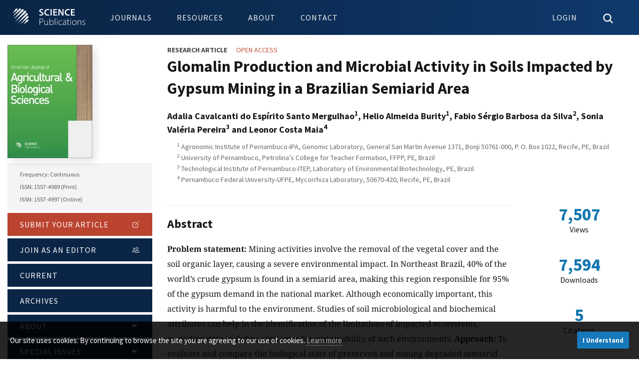

--- FILE ---
content_type: text/html; charset=UTF-8
request_url: https://thescipub.com/abstract/ajabssp.2010.422.429
body_size: 7684
content:
<!DOCTYPE html>
<html lang="en-US" xml:lang="en-US" class="no-js">

<head>
    <meta charset="utf-8">
    <meta name="viewport" content="width=device-width, initial-scale=1.0">

    <title>
        Glomalin Production and Microbial Activity in Soils Impacted by Gypsum Mining in a Brazilian Semiarid Area | American Journal of Agricultural and Biological Sciences | Science Publications
    </title>
            <link rel="canonical" href="https://thescipub.com/abstract/ajabssp.2010.422.429"/>
    
            <link rel="schema.DC" href="https://purl.org/dc/elements/1.1/" />
                <meta name="DC.Creator.PersonalName" content="Adalia Cavalcanti do Espírito Santo Mergulhao"/>
                <meta name="DC.Creator.PersonalName" content="Helio Almeida Burity"/>
                <meta name="DC.Creator.PersonalName" content="Fabio Sérgio Barbosa da Silva"/>
                <meta name="DC.Creator.PersonalName" content="Sonia Valéria Pereira"/>
                <meta name="DC.Creator.PersonalName" content="Leonor Costa Maia"/>
                <meta name="DC.Date.created" scheme="ISO8601" content="2010-11-11"/>
                <meta name="DC.Date.dateSubmitted" scheme="ISO8601" content="2010-08-25"/>
                <meta name="DC.Date.issued" scheme="ISO8601" content="2010-11-11"/>
        <meta name="DC.Date.modified" scheme="ISO8601" content="2010-11-11"/>
                <meta name="DC.Description" xml:lang="en" content="Problem statement: Mining activities involve the removal of the vegetal cover and the soil organic layer, causing a severe environmental impact. In Northeast Brazil, 40% of the world’s crude gypsum is found in a semiarid area, making this region responsible for 95% of the gypsum demand in the national market. Although economically important, this activity is harmful to the environment. Studies of soil microbiological and biochemical attributes can help in the identification of the limitations of impacted ecosystems, providing data to define strategies for sustainability of such environments. Approach: To evaluate and compare the biological state of preserved and mining degraded semiarid soils, a native preserved area and areas impacted by gypsum mining were selected at the Araripina Experimental Station, located in the semiarid region of Pernambuco State, Northeast Brazil. The four sampling areas included: (1) A native, preserved “caatinga” area with spine bearing trees and shrubs and some characteristic xerophytic plants (AN); (2) An area surrounding the mine, presenting the same type of vegetation although already degraded (AM); (3) A waste deposit area (AR); (4) Interface area between the waste deposit and a mining degraded area (AI). Samples were taken in each area (1000 m2) during two periods: wet (December/2003, Rainfall = 28.7 mm) and dry (September/2004, Rainfall = 1.3 mm). Results: Fluorescein diacetate hydrolysis values, microbial biomass C and basal respiration were higher in the preserved “caatinga” than in the impacted areas. The gypsum mining activity reduced the concentration of easily extractable glomalin in relation to the native “caatinga” area in both sampling periods. Higher deposits of total glomalin also occurred in the native area, however, mainly during the wet period. Conclusion: The mining activity produced a negative impact on the soil microbiota, reducing the total enzymatic activity. The microbial biomass was significantly lower in the waste deposit area than in the native and interface areas. The results indicated that the mining activity is harmful to the soil microbiota in this area and that glomalin can be a useful indicator of soil disturbance."/>
                <meta name="DC.Format" scheme="IMT" content="application/pdf"/>
        <meta name="DC.Identifier" content="4775"/>
        <meta name="DC.Identifier.pageNumber" content="422-429"/>
        <meta name="DC.Identifier.DOI" content="10.3844/ajabssp.2010.422.429"/>
        <meta name="DC.Identifier.URI" content="https://thescipub.com/abstract/ajabssp.2010.422.429"/>
        <meta name="DC.Language" scheme="ISO639-1" content="en"/>
        <meta name="DC.Source" content="American Journal of Agricultural and Biological Sciences"/>
        <meta name="DC.Source.ISSN" content="1557-4997"/>
        <meta name="DC.Source.Issue" content="4"/>
        <meta name="DC.Source.Volume" content="5"/>
        <meta name="DC.Source.URI" content="https://thescipub.com/ajabs"/>
                <meta name="DC.Subject" xml:lang="en" content="Glycoprotein"/>
                <meta name="DC.Subject" xml:lang="en" content="glomalin"/>
                <meta name="DC.Subject" xml:lang="en" content="microbial biomass"/>
                <meta name="DC.Subject" xml:lang="en" content="gypsum mining"/>
                <meta name="DC.Subject" xml:lang="en" content="AMF"/>
                <meta name="DC.Title" content="Glomalin Production and Microbial Activity in Soils Impacted by Gypsum Mining in a Brazilian Semiarid Area"/>
        <meta name="DC.Type" content="Text.Serial.Journal"/>
        <meta name="DC.Type.articleType" content="Research Article"/>
        <meta name="gs_meta_revision" content="1.1"/>
        <meta name="citation_journal_title" content="American Journal of Agricultural and Biological Sciences"/>
        <meta name="citation_journal_abbrev" content="AJABS" />
        <meta name="citation_issn" content="1557-4997"/>               
                <meta name="citation_author" content="Adalia Cavalcanti do Espírito Santo Mergulhao"/>
                <meta name="citation_author" content="Helio Almeida Burity"/>
                <meta name="citation_author" content="Fabio Sérgio Barbosa da Silva"/>
                <meta name="citation_author" content="Sonia Valéria Pereira"/>
                <meta name="citation_author" content="Leonor Costa Maia"/>
                <meta name="citation_title" content="Glomalin Production and Microbial Activity in Soils Impacted by Gypsum Mining in a Brazilian Semiarid Area"/>
        <meta name="citation_language" content="en"/>
        <meta name="citation_date" content="2010/11/11"/>
        <meta name="citation_publication_date" content="2010/11/11"/>
        <meta name="citation_volume" content="5"/>
        <meta name="citation_issue" content="4"/>
        <meta name="citation_firstpage" content="422"/>
                <meta name="citation_lastpage" content="429"/>
                <meta name="citation_doi" content="10.3844/ajabssp.2010.422.429"/>
        <meta name="citation_abstract_html_url" content="https://thescipub.com/abstract/ajabssp.2010.422.429"/>
                <meta name="citation_abstract" xml:lang="en" content="Problem statement: Mining activities involve the removal of the vegetal cover and the soil organic layer, causing a severe environmental impact. In Northeast Brazil, 40% of the world’s crude gypsum is found in a semiarid area, making this region responsible for 95% of the gypsum demand in the national market. Although economically important, this activity is harmful to the environment. Studies of soil microbiological and biochemical attributes can help in the identification of the limitations of impacted ecosystems, providing data to define strategies for sustainability of such environments. Approach: To evaluate and compare the biological state of preserved and mining degraded semiarid soils, a native preserved area and areas impacted by gypsum mining were selected at the Araripina Experimental Station, located in the semiarid region of Pernambuco State, Northeast Brazil. The four sampling areas included: (1) A native, preserved “caatinga” area with spine bearing trees and shrubs and some characteristic xerophytic plants (AN); (2) An area surrounding the mine, presenting the same type of vegetation although already degraded (AM); (3) A waste deposit area (AR); (4) Interface area between the waste deposit and a mining degraded area (AI). Samples were taken in each area (1000 m2) during two periods: wet (December/2003, Rainfall = 28.7 mm) and dry (September/2004, Rainfall = 1.3 mm). Results: Fluorescein diacetate hydrolysis values, microbial biomass C and basal respiration were higher in the preserved “caatinga” than in the impacted areas. The gypsum mining activity reduced the concentration of easily extractable glomalin in relation to the native “caatinga” area in both sampling periods. Higher deposits of total glomalin also occurred in the native area, however, mainly during the wet period. Conclusion: The mining activity produced a negative impact on the soil microbiota, reducing the total enzymatic activity. The microbial biomass was significantly lower in the waste deposit area than in the native and interface areas. The results indicated that the mining activity is harmful to the soil microbiota in this area and that glomalin can be a useful indicator of soil disturbance."/>
                        <meta name="citation_keywords" xml:lang="en" content="Glycoprotein"/>
                <meta name="citation_keywords" xml:lang="en" content="glomalin"/>
                <meta name="citation_keywords" xml:lang="en" content="microbial biomass"/>
                <meta name="citation_keywords" xml:lang="en" content="gypsum mining"/>
                <meta name="citation_keywords" xml:lang="en" content="AMF"/>
                <meta name="citation_pdf_url" content="https://thescipub.com/pdf/ajabssp.2010.422.429.pdf"/>

        <style type="text/css">@font-face {font-family:Noto Serif;font-style:normal;font-weight:400;src:url(/cf-fonts/v/noto-serif/5.0.18/cyrillic/wght/normal.woff2);unicode-range:U+0301,U+0400-045F,U+0490-0491,U+04B0-04B1,U+2116;font-display:swap;}@font-face {font-family:Noto Serif;font-style:normal;font-weight:400;src:url(/cf-fonts/v/noto-serif/5.0.18/latin/wght/normal.woff2);unicode-range:U+0000-00FF,U+0131,U+0152-0153,U+02BB-02BC,U+02C6,U+02DA,U+02DC,U+0304,U+0308,U+0329,U+2000-206F,U+2074,U+20AC,U+2122,U+2191,U+2193,U+2212,U+2215,U+FEFF,U+FFFD;font-display:swap;}@font-face {font-family:Noto Serif;font-style:normal;font-weight:400;src:url(/cf-fonts/v/noto-serif/5.0.18/latin-ext/wght/normal.woff2);unicode-range:U+0100-02AF,U+0304,U+0308,U+0329,U+1E00-1E9F,U+1EF2-1EFF,U+2020,U+20A0-20AB,U+20AD-20CF,U+2113,U+2C60-2C7F,U+A720-A7FF;font-display:swap;}@font-face {font-family:Noto Serif;font-style:normal;font-weight:400;src:url(/cf-fonts/v/noto-serif/5.0.18/greek-ext/wght/normal.woff2);unicode-range:U+1F00-1FFF;font-display:swap;}@font-face {font-family:Noto Serif;font-style:normal;font-weight:400;src:url(/cf-fonts/v/noto-serif/5.0.18/vietnamese/wght/normal.woff2);unicode-range:U+0102-0103,U+0110-0111,U+0128-0129,U+0168-0169,U+01A0-01A1,U+01AF-01B0,U+0300-0301,U+0303-0304,U+0308-0309,U+0323,U+0329,U+1EA0-1EF9,U+20AB;font-display:swap;}@font-face {font-family:Noto Serif;font-style:normal;font-weight:400;src:url(/cf-fonts/v/noto-serif/5.0.18/greek/wght/normal.woff2);unicode-range:U+0370-03FF;font-display:swap;}@font-face {font-family:Noto Serif;font-style:normal;font-weight:400;src:url(/cf-fonts/v/noto-serif/5.0.18/cyrillic-ext/wght/normal.woff2);unicode-range:U+0460-052F,U+1C80-1C88,U+20B4,U+2DE0-2DFF,U+A640-A69F,U+FE2E-FE2F;font-display:swap;}@font-face {font-family:Noto Serif;font-style:normal;font-weight:700;src:url(/cf-fonts/v/noto-serif/5.0.18/latin-ext/wght/normal.woff2);unicode-range:U+0100-02AF,U+0304,U+0308,U+0329,U+1E00-1E9F,U+1EF2-1EFF,U+2020,U+20A0-20AB,U+20AD-20CF,U+2113,U+2C60-2C7F,U+A720-A7FF;font-display:swap;}@font-face {font-family:Noto Serif;font-style:normal;font-weight:700;src:url(/cf-fonts/v/noto-serif/5.0.18/cyrillic/wght/normal.woff2);unicode-range:U+0301,U+0400-045F,U+0490-0491,U+04B0-04B1,U+2116;font-display:swap;}@font-face {font-family:Noto Serif;font-style:normal;font-weight:700;src:url(/cf-fonts/v/noto-serif/5.0.18/greek-ext/wght/normal.woff2);unicode-range:U+1F00-1FFF;font-display:swap;}@font-face {font-family:Noto Serif;font-style:normal;font-weight:700;src:url(/cf-fonts/v/noto-serif/5.0.18/latin/wght/normal.woff2);unicode-range:U+0000-00FF,U+0131,U+0152-0153,U+02BB-02BC,U+02C6,U+02DA,U+02DC,U+0304,U+0308,U+0329,U+2000-206F,U+2074,U+20AC,U+2122,U+2191,U+2193,U+2212,U+2215,U+FEFF,U+FFFD;font-display:swap;}@font-face {font-family:Noto Serif;font-style:normal;font-weight:700;src:url(/cf-fonts/v/noto-serif/5.0.18/greek/wght/normal.woff2);unicode-range:U+0370-03FF;font-display:swap;}@font-face {font-family:Noto Serif;font-style:normal;font-weight:700;src:url(/cf-fonts/v/noto-serif/5.0.18/vietnamese/wght/normal.woff2);unicode-range:U+0102-0103,U+0110-0111,U+0128-0129,U+0168-0169,U+01A0-01A1,U+01AF-01B0,U+0300-0301,U+0303-0304,U+0308-0309,U+0323,U+0329,U+1EA0-1EF9,U+20AB;font-display:swap;}@font-face {font-family:Noto Serif;font-style:normal;font-weight:700;src:url(/cf-fonts/v/noto-serif/5.0.18/cyrillic-ext/wght/normal.woff2);unicode-range:U+0460-052F,U+1C80-1C88,U+20B4,U+2DE0-2DFF,U+A640-A69F,U+FE2E-FE2F;font-display:swap;}@font-face {font-family:Noto Serif;font-style:italic;font-weight:400;src:url(/cf-fonts/v/noto-serif/5.0.18/cyrillic/wght/italic.woff2);unicode-range:U+0301,U+0400-045F,U+0490-0491,U+04B0-04B1,U+2116;font-display:swap;}@font-face {font-family:Noto Serif;font-style:italic;font-weight:400;src:url(/cf-fonts/v/noto-serif/5.0.18/latin-ext/wght/italic.woff2);unicode-range:U+0100-02AF,U+0304,U+0308,U+0329,U+1E00-1E9F,U+1EF2-1EFF,U+2020,U+20A0-20AB,U+20AD-20CF,U+2113,U+2C60-2C7F,U+A720-A7FF;font-display:swap;}@font-face {font-family:Noto Serif;font-style:italic;font-weight:400;src:url(/cf-fonts/v/noto-serif/5.0.18/cyrillic-ext/wght/italic.woff2);unicode-range:U+0460-052F,U+1C80-1C88,U+20B4,U+2DE0-2DFF,U+A640-A69F,U+FE2E-FE2F;font-display:swap;}@font-face {font-family:Noto Serif;font-style:italic;font-weight:400;src:url(/cf-fonts/v/noto-serif/5.0.18/latin/wght/italic.woff2);unicode-range:U+0000-00FF,U+0131,U+0152-0153,U+02BB-02BC,U+02C6,U+02DA,U+02DC,U+0304,U+0308,U+0329,U+2000-206F,U+2074,U+20AC,U+2122,U+2191,U+2193,U+2212,U+2215,U+FEFF,U+FFFD;font-display:swap;}@font-face {font-family:Noto Serif;font-style:italic;font-weight:400;src:url(/cf-fonts/v/noto-serif/5.0.18/greek-ext/wght/italic.woff2);unicode-range:U+1F00-1FFF;font-display:swap;}@font-face {font-family:Noto Serif;font-style:italic;font-weight:400;src:url(/cf-fonts/v/noto-serif/5.0.18/greek/wght/italic.woff2);unicode-range:U+0370-03FF;font-display:swap;}@font-face {font-family:Noto Serif;font-style:italic;font-weight:400;src:url(/cf-fonts/v/noto-serif/5.0.18/vietnamese/wght/italic.woff2);unicode-range:U+0102-0103,U+0110-0111,U+0128-0129,U+0168-0169,U+01A0-01A1,U+01AF-01B0,U+0300-0301,U+0303-0304,U+0308-0309,U+0323,U+0329,U+1EA0-1EF9,U+20AB;font-display:swap;}@font-face {font-family:Noto Serif;font-style:italic;font-weight:700;src:url(/cf-fonts/v/noto-serif/5.0.18/greek-ext/wght/italic.woff2);unicode-range:U+1F00-1FFF;font-display:swap;}@font-face {font-family:Noto Serif;font-style:italic;font-weight:700;src:url(/cf-fonts/v/noto-serif/5.0.18/vietnamese/wght/italic.woff2);unicode-range:U+0102-0103,U+0110-0111,U+0128-0129,U+0168-0169,U+01A0-01A1,U+01AF-01B0,U+0300-0301,U+0303-0304,U+0308-0309,U+0323,U+0329,U+1EA0-1EF9,U+20AB;font-display:swap;}@font-face {font-family:Noto Serif;font-style:italic;font-weight:700;src:url(/cf-fonts/v/noto-serif/5.0.18/cyrillic/wght/italic.woff2);unicode-range:U+0301,U+0400-045F,U+0490-0491,U+04B0-04B1,U+2116;font-display:swap;}@font-face {font-family:Noto Serif;font-style:italic;font-weight:700;src:url(/cf-fonts/v/noto-serif/5.0.18/latin-ext/wght/italic.woff2);unicode-range:U+0100-02AF,U+0304,U+0308,U+0329,U+1E00-1E9F,U+1EF2-1EFF,U+2020,U+20A0-20AB,U+20AD-20CF,U+2113,U+2C60-2C7F,U+A720-A7FF;font-display:swap;}@font-face {font-family:Noto Serif;font-style:italic;font-weight:700;src:url(/cf-fonts/v/noto-serif/5.0.18/cyrillic-ext/wght/italic.woff2);unicode-range:U+0460-052F,U+1C80-1C88,U+20B4,U+2DE0-2DFF,U+A640-A69F,U+FE2E-FE2F;font-display:swap;}@font-face {font-family:Noto Serif;font-style:italic;font-weight:700;src:url(/cf-fonts/v/noto-serif/5.0.18/latin/wght/italic.woff2);unicode-range:U+0000-00FF,U+0131,U+0152-0153,U+02BB-02BC,U+02C6,U+02DA,U+02DC,U+0304,U+0308,U+0329,U+2000-206F,U+2074,U+20AC,U+2122,U+2191,U+2193,U+2212,U+2215,U+FEFF,U+FFFD;font-display:swap;}@font-face {font-family:Noto Serif;font-style:italic;font-weight:700;src:url(/cf-fonts/v/noto-serif/5.0.18/greek/wght/italic.woff2);unicode-range:U+0370-03FF;font-display:swap;}@font-face {font-family:Source Sans Pro;font-style:normal;font-weight:300;src:url(/cf-fonts/s/source-sans-pro/5.0.11/greek/300/normal.woff2);unicode-range:U+0370-03FF;font-display:swap;}@font-face {font-family:Source Sans Pro;font-style:normal;font-weight:300;src:url(/cf-fonts/s/source-sans-pro/5.0.11/cyrillic-ext/300/normal.woff2);unicode-range:U+0460-052F,U+1C80-1C88,U+20B4,U+2DE0-2DFF,U+A640-A69F,U+FE2E-FE2F;font-display:swap;}@font-face {font-family:Source Sans Pro;font-style:normal;font-weight:300;src:url(/cf-fonts/s/source-sans-pro/5.0.11/greek-ext/300/normal.woff2);unicode-range:U+1F00-1FFF;font-display:swap;}@font-face {font-family:Source Sans Pro;font-style:normal;font-weight:300;src:url(/cf-fonts/s/source-sans-pro/5.0.11/latin-ext/300/normal.woff2);unicode-range:U+0100-02AF,U+0304,U+0308,U+0329,U+1E00-1E9F,U+1EF2-1EFF,U+2020,U+20A0-20AB,U+20AD-20CF,U+2113,U+2C60-2C7F,U+A720-A7FF;font-display:swap;}@font-face {font-family:Source Sans Pro;font-style:normal;font-weight:300;src:url(/cf-fonts/s/source-sans-pro/5.0.11/latin/300/normal.woff2);unicode-range:U+0000-00FF,U+0131,U+0152-0153,U+02BB-02BC,U+02C6,U+02DA,U+02DC,U+0304,U+0308,U+0329,U+2000-206F,U+2074,U+20AC,U+2122,U+2191,U+2193,U+2212,U+2215,U+FEFF,U+FFFD;font-display:swap;}@font-face {font-family:Source Sans Pro;font-style:normal;font-weight:300;src:url(/cf-fonts/s/source-sans-pro/5.0.11/vietnamese/300/normal.woff2);unicode-range:U+0102-0103,U+0110-0111,U+0128-0129,U+0168-0169,U+01A0-01A1,U+01AF-01B0,U+0300-0301,U+0303-0304,U+0308-0309,U+0323,U+0329,U+1EA0-1EF9,U+20AB;font-display:swap;}@font-face {font-family:Source Sans Pro;font-style:normal;font-weight:300;src:url(/cf-fonts/s/source-sans-pro/5.0.11/cyrillic/300/normal.woff2);unicode-range:U+0301,U+0400-045F,U+0490-0491,U+04B0-04B1,U+2116;font-display:swap;}@font-face {font-family:Source Sans Pro;font-style:normal;font-weight:400;src:url(/cf-fonts/s/source-sans-pro/5.0.11/latin-ext/400/normal.woff2);unicode-range:U+0100-02AF,U+0304,U+0308,U+0329,U+1E00-1E9F,U+1EF2-1EFF,U+2020,U+20A0-20AB,U+20AD-20CF,U+2113,U+2C60-2C7F,U+A720-A7FF;font-display:swap;}@font-face {font-family:Source Sans Pro;font-style:normal;font-weight:400;src:url(/cf-fonts/s/source-sans-pro/5.0.11/cyrillic/400/normal.woff2);unicode-range:U+0301,U+0400-045F,U+0490-0491,U+04B0-04B1,U+2116;font-display:swap;}@font-face {font-family:Source Sans Pro;font-style:normal;font-weight:400;src:url(/cf-fonts/s/source-sans-pro/5.0.11/greek/400/normal.woff2);unicode-range:U+0370-03FF;font-display:swap;}@font-face {font-family:Source Sans Pro;font-style:normal;font-weight:400;src:url(/cf-fonts/s/source-sans-pro/5.0.11/latin/400/normal.woff2);unicode-range:U+0000-00FF,U+0131,U+0152-0153,U+02BB-02BC,U+02C6,U+02DA,U+02DC,U+0304,U+0308,U+0329,U+2000-206F,U+2074,U+20AC,U+2122,U+2191,U+2193,U+2212,U+2215,U+FEFF,U+FFFD;font-display:swap;}@font-face {font-family:Source Sans Pro;font-style:normal;font-weight:400;src:url(/cf-fonts/s/source-sans-pro/5.0.11/vietnamese/400/normal.woff2);unicode-range:U+0102-0103,U+0110-0111,U+0128-0129,U+0168-0169,U+01A0-01A1,U+01AF-01B0,U+0300-0301,U+0303-0304,U+0308-0309,U+0323,U+0329,U+1EA0-1EF9,U+20AB;font-display:swap;}@font-face {font-family:Source Sans Pro;font-style:normal;font-weight:400;src:url(/cf-fonts/s/source-sans-pro/5.0.11/greek-ext/400/normal.woff2);unicode-range:U+1F00-1FFF;font-display:swap;}@font-face {font-family:Source Sans Pro;font-style:normal;font-weight:400;src:url(/cf-fonts/s/source-sans-pro/5.0.11/cyrillic-ext/400/normal.woff2);unicode-range:U+0460-052F,U+1C80-1C88,U+20B4,U+2DE0-2DFF,U+A640-A69F,U+FE2E-FE2F;font-display:swap;}@font-face {font-family:Source Sans Pro;font-style:normal;font-weight:700;src:url(/cf-fonts/s/source-sans-pro/5.0.11/latin/700/normal.woff2);unicode-range:U+0000-00FF,U+0131,U+0152-0153,U+02BB-02BC,U+02C6,U+02DA,U+02DC,U+0304,U+0308,U+0329,U+2000-206F,U+2074,U+20AC,U+2122,U+2191,U+2193,U+2212,U+2215,U+FEFF,U+FFFD;font-display:swap;}@font-face {font-family:Source Sans Pro;font-style:normal;font-weight:700;src:url(/cf-fonts/s/source-sans-pro/5.0.11/latin-ext/700/normal.woff2);unicode-range:U+0100-02AF,U+0304,U+0308,U+0329,U+1E00-1E9F,U+1EF2-1EFF,U+2020,U+20A0-20AB,U+20AD-20CF,U+2113,U+2C60-2C7F,U+A720-A7FF;font-display:swap;}@font-face {font-family:Source Sans Pro;font-style:normal;font-weight:700;src:url(/cf-fonts/s/source-sans-pro/5.0.11/vietnamese/700/normal.woff2);unicode-range:U+0102-0103,U+0110-0111,U+0128-0129,U+0168-0169,U+01A0-01A1,U+01AF-01B0,U+0300-0301,U+0303-0304,U+0308-0309,U+0323,U+0329,U+1EA0-1EF9,U+20AB;font-display:swap;}@font-face {font-family:Source Sans Pro;font-style:normal;font-weight:700;src:url(/cf-fonts/s/source-sans-pro/5.0.11/cyrillic-ext/700/normal.woff2);unicode-range:U+0460-052F,U+1C80-1C88,U+20B4,U+2DE0-2DFF,U+A640-A69F,U+FE2E-FE2F;font-display:swap;}@font-face {font-family:Source Sans Pro;font-style:normal;font-weight:700;src:url(/cf-fonts/s/source-sans-pro/5.0.11/greek/700/normal.woff2);unicode-range:U+0370-03FF;font-display:swap;}@font-face {font-family:Source Sans Pro;font-style:normal;font-weight:700;src:url(/cf-fonts/s/source-sans-pro/5.0.11/greek-ext/700/normal.woff2);unicode-range:U+1F00-1FFF;font-display:swap;}@font-face {font-family:Source Sans Pro;font-style:normal;font-weight:700;src:url(/cf-fonts/s/source-sans-pro/5.0.11/cyrillic/700/normal.woff2);unicode-range:U+0301,U+0400-045F,U+0490-0491,U+04B0-04B1,U+2116;font-display:swap;}@font-face {font-family:Source Sans Pro;font-style:italic;font-weight:400;src:url(/cf-fonts/s/source-sans-pro/5.0.11/greek-ext/400/italic.woff2);unicode-range:U+1F00-1FFF;font-display:swap;}@font-face {font-family:Source Sans Pro;font-style:italic;font-weight:400;src:url(/cf-fonts/s/source-sans-pro/5.0.11/cyrillic-ext/400/italic.woff2);unicode-range:U+0460-052F,U+1C80-1C88,U+20B4,U+2DE0-2DFF,U+A640-A69F,U+FE2E-FE2F;font-display:swap;}@font-face {font-family:Source Sans Pro;font-style:italic;font-weight:400;src:url(/cf-fonts/s/source-sans-pro/5.0.11/latin/400/italic.woff2);unicode-range:U+0000-00FF,U+0131,U+0152-0153,U+02BB-02BC,U+02C6,U+02DA,U+02DC,U+0304,U+0308,U+0329,U+2000-206F,U+2074,U+20AC,U+2122,U+2191,U+2193,U+2212,U+2215,U+FEFF,U+FFFD;font-display:swap;}@font-face {font-family:Source Sans Pro;font-style:italic;font-weight:400;src:url(/cf-fonts/s/source-sans-pro/5.0.11/greek/400/italic.woff2);unicode-range:U+0370-03FF;font-display:swap;}@font-face {font-family:Source Sans Pro;font-style:italic;font-weight:400;src:url(/cf-fonts/s/source-sans-pro/5.0.11/latin-ext/400/italic.woff2);unicode-range:U+0100-02AF,U+0304,U+0308,U+0329,U+1E00-1E9F,U+1EF2-1EFF,U+2020,U+20A0-20AB,U+20AD-20CF,U+2113,U+2C60-2C7F,U+A720-A7FF;font-display:swap;}@font-face {font-family:Source Sans Pro;font-style:italic;font-weight:400;src:url(/cf-fonts/s/source-sans-pro/5.0.11/vietnamese/400/italic.woff2);unicode-range:U+0102-0103,U+0110-0111,U+0128-0129,U+0168-0169,U+01A0-01A1,U+01AF-01B0,U+0300-0301,U+0303-0304,U+0308-0309,U+0323,U+0329,U+1EA0-1EF9,U+20AB;font-display:swap;}@font-face {font-family:Source Sans Pro;font-style:italic;font-weight:400;src:url(/cf-fonts/s/source-sans-pro/5.0.11/cyrillic/400/italic.woff2);unicode-range:U+0301,U+0400-045F,U+0490-0491,U+04B0-04B1,U+2116;font-display:swap;}@font-face {font-family:Source Sans Pro;font-style:italic;font-weight:700;src:url(/cf-fonts/s/source-sans-pro/5.0.11/greek/700/italic.woff2);unicode-range:U+0370-03FF;font-display:swap;}@font-face {font-family:Source Sans Pro;font-style:italic;font-weight:700;src:url(/cf-fonts/s/source-sans-pro/5.0.11/latin-ext/700/italic.woff2);unicode-range:U+0100-02AF,U+0304,U+0308,U+0329,U+1E00-1E9F,U+1EF2-1EFF,U+2020,U+20A0-20AB,U+20AD-20CF,U+2113,U+2C60-2C7F,U+A720-A7FF;font-display:swap;}@font-face {font-family:Source Sans Pro;font-style:italic;font-weight:700;src:url(/cf-fonts/s/source-sans-pro/5.0.11/cyrillic/700/italic.woff2);unicode-range:U+0301,U+0400-045F,U+0490-0491,U+04B0-04B1,U+2116;font-display:swap;}@font-face {font-family:Source Sans Pro;font-style:italic;font-weight:700;src:url(/cf-fonts/s/source-sans-pro/5.0.11/latin/700/italic.woff2);unicode-range:U+0000-00FF,U+0131,U+0152-0153,U+02BB-02BC,U+02C6,U+02DA,U+02DC,U+0304,U+0308,U+0329,U+2000-206F,U+2074,U+20AC,U+2122,U+2191,U+2193,U+2212,U+2215,U+FEFF,U+FFFD;font-display:swap;}@font-face {font-family:Source Sans Pro;font-style:italic;font-weight:700;src:url(/cf-fonts/s/source-sans-pro/5.0.11/vietnamese/700/italic.woff2);unicode-range:U+0102-0103,U+0110-0111,U+0128-0129,U+0168-0169,U+01A0-01A1,U+01AF-01B0,U+0300-0301,U+0303-0304,U+0308-0309,U+0323,U+0329,U+1EA0-1EF9,U+20AB;font-display:swap;}@font-face {font-family:Source Sans Pro;font-style:italic;font-weight:700;src:url(/cf-fonts/s/source-sans-pro/5.0.11/cyrillic-ext/700/italic.woff2);unicode-range:U+0460-052F,U+1C80-1C88,U+20B4,U+2DE0-2DFF,U+A640-A69F,U+FE2E-FE2F;font-display:swap;}@font-face {font-family:Source Sans Pro;font-style:italic;font-weight:700;src:url(/cf-fonts/s/source-sans-pro/5.0.11/greek-ext/700/italic.woff2);unicode-range:U+1F00-1FFF;font-display:swap;}</style>

        <link rel="stylesheet" href="https://cdn.jsdelivr.net/npm/katex@0.16.3/dist/katex.min.css" integrity="sha384-Juol1FqnotbkyZUT5Z7gUPjQ9gzlwCENvUZTpQBAPxtusdwFLRy382PSDx5UUJ4/" crossorigin="anonymous">
    
    <title>Glomalin Production and Microbial Activity in Soils Impacted by Gypsum Mining in a Brazilian Semiarid Area | American Journal of Agricultural and Biological Sciences | Science Publications</title>

    <link rel="stylesheet" href="/resources/css/main.min.css" type="text/css" />
    
    
    
    
    <link rel="icon" type="image/png" href="/resources/images/icons/32x32.png" sizes="32x32" />
    <link rel="icon" type="image/png" href="/resources/images/icons/16x16.png" sizes="16x16" />
</head>

<body class="pkp_page_index pkp_op_index" dir="ltr">
    <div class="cmp_skip_to_content">
        <a href="#pkp_content_main">Skip to main content</a>
    </div>

    <header class="pkp_structure_head" id="headerNavigationContainer">
        <nav class="off-canvas position-right is-transition-overlap is-closed" id="offCanvas" data-off-canvas>
            <button value="Close Menu" class="close-button" aria-label="Close Menu" type="button" data-close>
                <ion-icon name="close"></ion-icon>
            </button>
        </nav>

        <div class="pkp_head_wrapper">
            <div class="pkp_site_name_wrapper">
                <div class="pkp_site_name">
                    <a href="/" class="is_img"><object tabindex="-1" aria-label="Science Publications" type="image/svg+xml" data="/resources/images/logo_header.svg">Science Publications</object></a>
                </div>
            </div>

            <nav class="pkp_navigation_site_wrapper" aria-label="Site Navigation">
                <ul id="navigationSite" class="menu dropdown pkp_navigation_site pkp_nav_list" data-dropdown-menu data-closing-time="0">
                    <li><a href="/journals">Journals</a></li>
                    <li><a href="/authors">Resources</a>
                        <ul class="menu">
                            <li><a href="/authors">Authors</a></li>
                            <li><a href="/reviewers">Reviewers</a></li>
                            <li><a href="/editors">Editors</a></li>
                            <li><a href="/subscribers">Subscribers</a></li>
                        </ul>
                    </li>
                    <li><a href="/about">About</a></li>
                    <li><a href="/contact">Contact</a></li>
                </ul>

            </nav>

            <nav class="pkp_navigation_user_wrapper" aria-label="User Navigation">
                <ul id="navigationUser" class="menu dropdown pkp_navigation_user pkp_nav_list" data-dropdown-menu data-closing-time="0">
                    <li class="toggle-user" role="menuitem">
                                                    <a href="/es/login.php"><span class="normal-view">Login</span><span class="mobile-view"><ion-icon name="person-circle-outline"></ion-icon></span></a>
                                            </li>
                    <li class="toggle-search">
                        <a href="#" class="icon-close"><ion-icon name="close"></ion-icon></a>
                        <a href="#" class="icon-search"><ion-icon name="search"></ion-icon></a>
                    </li>
                    <li class="mobile-view" data-open="offCanvas" aria-label="Open Menu"><a href="#"><ion-icon name="menu"></ion-icon></a></li>
                </ul>
            </nav>
        </div>
        
        <div class="user-bar"></div>
        
        <div class="search-bar">
            <form class="pkp_search" action="/search/" method="get" role="search">
                <div class="search-wrapper">
                    <div class="input-group">
                        <input name="query" class="input-group-field" placeholder="Search for articles by title, author or keyword" type="text" aria-label="Search Query">
                        <div class="input-group-button"><button type="submit" class="button secondary"><ion-icon name="search"></ion-icon></button></div>
                    </div>
                </div>
            </form>
        </div>
    </header>

    <main class="pkp_structure_content"><div id="pkp_content_main" class="pkp_structure_main grid-container" role="main">
    <div class="grid-x grid-padding-x">



        <div class="large-3 medium-4 cell">
            <section class="journal-bar">
    <div class="journal-info-wrapper">
        <div class="journal-info">

            <a href="/ajabs">
                

                <picture>
                <source type="image/webp" srcset="/resources/images/titles/ajabs.webp">
                <img class="cover" src="/resources/images/titles/ajabs.png" alt="AJABS Cover" width="170px" height="227px">
                </picture>
            </a>

            <div class="details">Frequency: Continuous<br>ISSN: 1557-4989 (Print)
                <br>ISSN: 1557-4997 (Online)</div>
        </div>
    </div>
    <div class="journal-nav-wrapper">
        <nav class="journal-nav">

            <ul id="navigationPrimary" class="menu accordion-menu vertical pkp_navigation_primary pkp_nav_list" data-accordion-menu="" role="tree" aria-multiselectable="true" data-n="oir70o-n">
                <li role="treeitem"><a href="https://thescipub.com/es" class="submit"> Submit your Article <ion-icon name="create-outline"></ion-icon></a></li>
                <li role="treeitem"><a href="https://thescipub.com/es" class="join">Join as an Editor <ion-icon name="people-outline"></ion-icon> </a></li>
                <li role="treeitem"> <a href="/ajabs/current">Current </a>
                </li>
                <li role="treeitem"> <a href="/ajabs/archive">Archives </a>
                </li>
                <li role="treeitem" class="is-accordion-submenu-parent" aria-controls="zkjw2x-acc-menu" aria-expanded="false" id="swr3b9-acc-menu-link"> <a href="/ajabs/about">About </a>
                    <ul class="menu submenu is-accordion-submenu" data-submenu="" role="group" aria-labelledby="swr3b9-acc-menu-link" aria-hidden="true" id="zkjw2x-acc-menu">
                                                <li role="treeitem" class="is-submenu-item is-accordion-submenu-item">
                            <a href="/ajabs/about">
                                About the Journal                            </a>
                        </li>
                                                <li role="treeitem" class="is-submenu-item is-accordion-submenu-item">
                            <a href="/ajabs/apc">
                                Article Processing Charges                            </a>
                        </li>
                                                <li role="treeitem" class="is-submenu-item is-accordion-submenu-item">
                            <a href="/authors">
                                Author Guidelines                            </a>
                        </li>
                                                <li role="treeitem" class="is-submenu-item is-accordion-submenu-item">
                            <a href="/ajabs/editors">
                                Editorial Board                            </a>
                        </li>
                                                <li role="treeitem" class="is-submenu-item is-accordion-submenu-item">
                            <a href="/ajabs/metrics">
                                Journal Metrics                            </a>
                        </li>
                                                <li role="treeitem" class="is-submenu-item is-accordion-submenu-item">
                            <a href="/peer-review">
                                Peer Review Process                            </a>
                        </li>
                                                <li role="treeitem" class="is-submenu-item is-accordion-submenu-item">
                            <a href="/ethics">
                                Publication Ethics                            </a>
                        </li>
                                            </ul>
                </li>

                <li role="treeitem" class="is-accordion-submenu-parent" aria-controls="zkjw2x-acc-menu" aria-expanded="false" id="swr3b9-acc-menu-link"> <a href="/ajabs/open-special-issues">Special Issues </a>
                    <ul class="menu submenu is-accordion-submenu" data-submenu="" role="group" aria-labelledby="swr3b9-acc-menu-link" aria-hidden="true" id="zkjw2x-acc-menu">
                                                                    <li role="treeitem" class="is-submenu-item is-accordion-submenu-item">
                            <a href="/ajabs/special-issue-guidelines">
                                Special Issue Guidelines
                            </a>
                        </li>
                    </ul>
                </li>

            </ul>

        </nav>
    </div>

    </section>        </div>
        <div class="large-9 medium-8 cell">
            <article class="obj_article_details grid-x grid-padding-x">

                <div class="large-12 cell">
                    <div class="labels">
                        <span class="section">Research Article</span>
                        <span class="oa">Open Access</span>
                    </div>
                </div>

                <div class="large-12 cell">
                    <h1 class="page_title">
                        Glomalin Production and Microbial Activity in Soils Impacted by Gypsum Mining in a Brazilian Semiarid Area                    </h1>

                    <span class="authors">
                        Adalia Cavalcanti do Espírito Santo Mergulhao<sup>1</sup>, Helio Almeida Burity<sup>1</sup>, Fabio Sérgio Barbosa da Silva<sup>2</sup>, Sonia Valéria Pereira<sup>3</sup> and Leonor Costa Maia<sup>4</sup>                    </span>

                    <ul class="affiliations">
                        <li><sup>1</sup> Agronomic Institute of Pernambuco-IPA, Genomic Laboratory, General San Martin Avenue 1371, Bonji 50761-000, P. O. Box 1022, Recife, PE, Brazil</li><li><sup>2</sup> University of Pernambuco, Petrolina’s College for Teacher Formation, FFPP, PE, Brazil</li><li><sup>3</sup> Technological Institute of Pernambuco-ITEP, Laboratory of Environmental Biotechnology, PE, Brazil</li><li><sup>4</sup> Pernambuco Federal University-UFPE, Mycorrhiza Laboratory, 50670-420, Recife, PE, Brazil</li>                    </ul>
                </div>

                <div class="large-9 cell">



                    <div class="main_entry">
                                                <div class="item abstract pkp_block">
                            <h2>Abstract</h2>
                            <p><b>Problem statement:</b> Mining activities involve the removal of the vegetal cover and the soil organic layer, causing a severe environmental impact. In Northeast Brazil, 40% of the world’s crude gypsum is found in a semiarid area, making this region responsible for 95% of the gypsum demand in the national market. Although economically important, this activity is harmful to the environment. Studies of soil microbiological and biochemical attributes can help in the identification of the limitations of impacted ecosystems, providing data to define strategies for sustainability of such environments. <b>Approach:</b> To evaluate and compare the biological state of preserved and mining degraded semiarid soils, a native preserved area and areas impacted by gypsum mining were selected at the Araripina Experimental Station, located in the semiarid region of Pernambuco State, Northeast Brazil. The four sampling areas included: (1) A native, preserved “caatinga” area with spine bearing trees and shrubs and some characteristic xerophytic plants (AN); (2) An area surrounding the mine, presenting the same type of vegetation although already degraded (AM); (3) A waste deposit area (AR); (4) Interface area between the waste deposit and a mining degraded area (AI). Samples were taken in each area (1000 m<sup>2</sup>) during two periods: wet (December/2003, Rainfall = 28.7 mm) and dry (September/2004, Rainfall = 1.3 mm). <b>Results: </b>Fluorescein diacetate hydrolysis values, microbial biomass C and basal respiration were higher in the preserved “caatinga” than in the impacted areas. The gypsum mining activity reduced the concentration of easily extractable glomalin in relation to the native “caatinga” area in both sampling periods. Higher deposits of total glomalin also occurred in the native area, however, mainly during the wet period. <b>Conclusion: </b>The mining activity produced a negative impact on the soil microbiota, reducing the total enzymatic activity. The microbial biomass was significantly lower in the waste deposit area than in the native and interface areas. The results indicated that the mining activity is harmful to the soil microbiota in this area and that glomalin can be a useful indicator of soil disturbance.</p>
                        </div>
                        

                        
                    </div><!-- .main_entry -->

                    <div class="entry_details">
                    <div class="journal"><b>American Journal of Agricultural and Biological Sciences</b> </div><span class="year">Volume 5 No. 4, 2010</span><span class="pages">, 422-429</span>                        <br><br>
                        <b>DOI:</b>
                        <span class="value">
                            <a href="https://doi.org/10.3844/ajabssp.2010.422.429">
                                https://doi.org/10.3844/ajabssp.2010.422.429                            </a>
                        </span><br><br>

                                                <ion-icon name="calendar-outline"></ion-icon> <b>Submitted On:</b> 25 August 2010                        
                        <span class="spacer"> </span> <b>Published On:</b> 11 November 2010<br><br>

                        <div class="item citation">
                            <div class="sub_item citation_display">
                                <div class="value">
                                    <div id="citationOutput" role="region" aria-live="polite">
                                        <div class="csl-bib-body">
                                            <p class="csl-entry">
                                            <ion-icon name="information-circle-outline"></ion-icon> <b>How to Cite:</b> Mergulhao, A. C. D. E. S., Burity, H. A., da Silva, F. S. B., Pereira, S. V. & Maia, L. C.  (2010). Glomalin Production and Microbial Activity in Soils Impacted by Gypsum Mining in a Brazilian Semiarid Area. <i>American Journal of Agricultural and Biological Sciences</i>, <i>5</i>(4), 422-429. https://doi.org/10.3844/ajabssp.2010.422.429                                            </p>
                                        </div>
                                    </div>
                                </div>
                            </div>
                        </div>

                        <div class="item copyright">
                            <div class="sub_item copyright_display">
                                <p>
                                <img alt="Open Access" src="https://thescipub.com/resources/images/open-access.svg" width="10px" height="16px"><b>Copyright:</b> © 2010 Adalia Cavalcanti do Espírito Santo Mergulhao, Helio Almeida Burity, Fabio Sérgio Barbosa da Silva, Sonia Valéria Pereira and Leonor Costa Maia. This is an open access article distributed under the terms of the
                                                                            <a rel="license" href="https://creativecommons.org/licenses/by/4.0/">Creative Commons Attribution License</a>, which permits unrestricted use, distribution, and reproduction in any medium, provided the original author and source are credited.
                                                                    </p>
                            </div>
                        </div>
                    </div>
                </div>

                <div class="large-3 cell">
                <ul class="metrics">
                    <li><span class="number">7,507</span> Views</li>
                    <li><span class="number">7,594</span> Downloads</li>
                    <li><span class="number">5</span> Citations</li>
                </ul>

                    <div class="pkp_block">
                        <h2>Download</h2>

                    <ul class="menu accordion-menu item galleys pkp_navigation_primary pkp_nav_list" data-accordion-menu="" role="tree" aria-multiselectable="true">
                    <li role="treeitem"><a class="pdf button expanded" href="/pdf/ajabssp.2010.422.429.pdf">PDF</a></li>

                    <li role="treeitem" class="is-accordion-submenu-parent" aria-controls="zkjw2x-acc-menu" aria-expanded="false" id="swr3b9-acca-menu-link"> <a class="citation button expanded" href="/citation/ajabssp.2010.422.429/ris">Citation</a>
                    <ul class="menu submenu is-accordion-submenu" data-submenu="" role="group" aria-labelledby="swr3b9-acca-menu-link" aria-hidden="true" id="zkjw2x-acca-menu">
                        <li role="treeitem" class="is-submenu-item is-accordion-submenu-item">
                            <a class="citation button expanded" href="/citation/ajabssp.2010.422.429/ris">RIS</a>
                        </li>
                        <li role="treeitem" class="is-submenu-item is-accordion-submenu-item">
                            <a class="citation button expanded" href="/citation/ajabssp.2010.422.429/bibtex">BibTeX</a>
                        </li>
                    </ul>
                </li>


                    </ul>

                        <div class="item keywords pkp_block">
                            <h3>Keywords</h3>
                            <ul class="keywords">
                                                                    <li>Glycoprotein</li>
                                                                    <li>glomalin</li>
                                                                    <li>microbial biomass</li>
                                                                    <li>gypsum mining</li>
                                                                    <li>AMF</li>
                                                            </ul>

                        </div>
                    </div>
                </div>


            </article>
        </div>

    </div>
</div></main>
<footer id="pkp_content_footer" class="pkp_structure_footer_wrapper">

    <div class="pkp_structure_footer grid-container">
        <div class="grid-x pkp_footer_head">
            <a href="/" class="brand">
                <object tabindex="-1" aria-label="Science Publications" type="image/svg+xml" data="/resources/images/logo_text.svg">Science Publications</object>
            </a>
        </div>
        <div class="grid-x">
            <div class="cell large-3 medium-6">
                <div class="footer-menu">
                    <h4 class="heading">Publish with us</h4>
                    <ul class="menu vertical">
                        <li><a href="/journals">Journals</a></li>
                        <li><a href="/open-access">Open Access</a></li>
                        <li><a href="/about">About Us</a></li>
                        <li><a href="/contact">Contact Us</a></li>
                    </ul>
                </div>
            </div>
            <div class="cell large-3 medium-6">
                <div class="footer-menu">
                    <h4 class="heading">Resources for</h4>
                    <ul class="menu vertical">
                        <li><a href="/authors">Authors</a></li>
                        <li><a href="/reviewers">Reviewers</a></li>
                        <li><a href="/editors">Editors</a></li>
                        <li><a href="/subscribers">Subscribers</a></li>
                    </ul>
                </div>
            </div>
            <div class="cell large-3 medium-6">
                <div class="footer-menu">
                    <h4 class="heading">Publishing Standards</h4>
                    <ul class="menu vertical">
                        <li><a href="/policies">Our Policies</a></li>
                        <li><a href="/ethics">Publication Ethics</a></li>
                        <li><a href="/terms">Terms and Conditions</a></li>
                        <li><a href="/privacy">Privacy Policy</a></li>
                    </ul>
                </div>
            </div>
            <div class="cell large-3 medium-6">
                <div class="footer-menu">
                    <h4 class="heading">Connect</h4>
                    <ul class="menu vertical">
                        <li><a href="https://facebook.com/SciPub"><ion-icon name="logo-facebook"></ion-icon> Facebook</a></li>
                        <li><a href="https://twitter.com/SciPub"><ion-icon name="logo-twitter"></ion-icon> Twitter</a></li>
                        <li><a href="https://linkedin.com/company/science-publications"><ion-icon name="logo-linkedin"></ion-icon> LinkedIn</a></li>
                    </ul>
                </div>
            </div>
        </div>
        <div class="grid-x pkp_brand_footer text-center">
            Copyright &copy; 2003 - 2026 Science Publication PTY LTD
                    </div>
    </div>
</footer>

<script src="//cdnjs.cloudflare.com/ajax/libs/jquery/3.6.0/jquery.min.js" type="fbf32955574f839a2c29dbd3-text/javascript"></script>
<script src="//cdnjs.cloudflare.com/ajax/libs/what-input/5.1.3/what-input.min.js" type="fbf32955574f839a2c29dbd3-text/javascript"></script>
<script src="//cdnjs.cloudflare.com/ajax/libs/foundation/6.5.3/js/foundation.min.js" type="fbf32955574f839a2c29dbd3-text/javascript"></script>
<script src="/resources/js/main.js" type="fbf32955574f839a2c29dbd3-text/javascript"></script>
<script defer type="fbf32955574f839a2c29dbd3-module" src="https://unpkg.com/ionicons@5.0.0/dist/ionicons/ionicons.esm.js"></script>
<script defer nomodule="" src="https://unpkg.com/ionicons@5.0.0/dist/ionicons/ionicons.js" type="fbf32955574f839a2c29dbd3-text/javascript"></script>
<script async src="https://www.googletagmanager.com/gtag/js?id=G-GHM3YVNFXD" type="fbf32955574f839a2c29dbd3-text/javascript"></script>
<script type="fbf32955574f839a2c29dbd3-text/javascript">
window.dataLayer = window.dataLayer || [];
function gtag(){dataLayer.push(arguments);}
gtag('js', new Date());

gtag('config', 'G-GHM3YVNFXD');
</script>
<script defer src="https://cdn.jsdelivr.net/npm/katex@0.16.3/dist/katex.min.js" integrity="sha384-97gW6UIJxnlKemYavrqDHSX3SiygeOwIZhwyOKRfSaf0JWKRVj9hLASHgFTzT+0O" crossorigin="anonymous" type="fbf32955574f839a2c29dbd3-text/javascript"></script>
<script defer src="https://cdn.jsdelivr.net/npm/katex@0.16.3/dist/contrib/auto-render.min.js" integrity="sha384-+VBxd3r6XgURycqtZ117nYw44OOcIax56Z4dCRWbxyPt0Koah1uHoK0o4+/RRE05" crossorigin="anonymous" type="fbf32955574f839a2c29dbd3-text/javascript"></script>
<script type="fbf32955574f839a2c29dbd3-text/javascript">
    document.addEventListener("DOMContentLoaded", function() {
        renderMathInElement(document.body, {
        delimiters: [
            {left: '$$', right: '$$', display: true},
            {left: '$', right: '$', display: false},
            {left: '\\(', right: '\\)', display: false},
            {left: '\\[', right: '\\]', display: true}
        ],
        // • rendering keys, e.g.:
        throwOnError : false
        });
    });
</script>

<script src="/cdn-cgi/scripts/7d0fa10a/cloudflare-static/rocket-loader.min.js" data-cf-settings="fbf32955574f839a2c29dbd3-|49" defer></script><script defer src="https://static.cloudflareinsights.com/beacon.min.js/vcd15cbe7772f49c399c6a5babf22c1241717689176015" integrity="sha512-ZpsOmlRQV6y907TI0dKBHq9Md29nnaEIPlkf84rnaERnq6zvWvPUqr2ft8M1aS28oN72PdrCzSjY4U6VaAw1EQ==" data-cf-beacon='{"version":"2024.11.0","token":"df53e74d5eaf4641b4c168970da26269","r":1,"server_timing":{"name":{"cfCacheStatus":true,"cfEdge":true,"cfExtPri":true,"cfL4":true,"cfOrigin":true,"cfSpeedBrain":true},"location_startswith":null}}' crossorigin="anonymous"></script>
</body>

</html>

--- FILE ---
content_type: image/svg+xml
request_url: https://thescipub.com/resources/images/logo_header.svg
body_size: 1485
content:
<svg xmlns="http://www.w3.org/2000/svg" width="146" height="40" viewBox="0 0 613.1 167.7"><style type="text/css">  
	.st0{fill:#FFFFFF;}
</style><path class="st0" d="M20.4 122.4l92.7-80c3.5-3.5 3.5-9.2 0-12.7 -3.5-3.5-9.2-3.5-12.7 0"/><path class="st0" d="M92.4 29.2c3.5-3.5 3.5-9.2 0-12.7 -3.5-3.5-9.2-3.5-12.7 0L7.4 102"/><path class="st0" d="M68 21.2c3.5-3.5 3.9-8.8 0.9-11.8s-8.3-2.6-11.8 0.9L0 78.3"/><path class="st0" d="M39.1 22.2c3.5-3.5 3.9-8.8 0.9-11.8 -3-3-8.3-2.6-11.8 0.9L1 49.4"/><path class="st0" d="M113.6 50.5c3.5-3.5 9.2-3.5 12.7 0s3.5 9.2 0 12.7l-85.5 72.2"/><path class="st0" d="M121.7 74.8c3.5-3.5 8.8-3.9 11.8-0.9 3 3 2.6 8.3-0.9 11.8l-68 57.1"/><path class="st0" d="M120.6 103.7c3.5-3.5 8.8-3.9 11.8-0.9 3 3 2.6 8.3-0.9 11.8l-38.1 27.2"/><path class="st0" d="M227.1 56.8c3.2 1.8 8.1 3.5 13.2 3.5 6.4 0 9.9-3 9.9-7.4 0-4.1-2.8-6.5-9.7-9 -9-3.2-14.8-8-14.8-15.8 0-8.9 7.5-15.6 19.3-15.6 5.9 0 10.2 1.3 13.1 2.7l-2.4 8c-2-1-5.8-2.6-10.9-2.6 -6.3 0-9 3.4-9 6.6 0 4.2 3.2 6.1 10.4 8.9 9.5 3.6 14 8.4 14 16.2 0 8.8-6.6 16.4-20.7 16.4 -5.8 0-11.8-1.6-14.7-3.5L227.1 56.8z"/><path class="st0" d="M310 66.1c-2.4 1.2-7.5 2.5-14.1 2.5 -17.3 0-27.8-10.9-27.8-27.4 0-17.9 12.5-28.7 29.2-28.7 6.6 0 11.2 1.3 13.2 2.4l-2.2 7.9c-2.5-1.2-6.2-2.1-10.6-2.1 -11.1 0-19.1 6.9-19.1 20 0 12 7 19.6 19 19.6 4 0 8.2-0.8 10.9-2L310 66.1z"/><path class="st0" d="M330 13.2v54.5h-10V13.2H330z"/><path class="st0" d="M373.5 43.5H353v16h23v8.2H343V13.2h31.7v8.2H353v14h20.5V43.5z"/><path class="st0" d="M386.3 67.7V13.2h11.4l14.1 23.4c3.6 6 6.8 12.3 9.3 18.3l0.2-0.1c-0.7-7.2-0.9-14.3-0.9-22.6v-19h9.2v54.5h-10.3l-14.2-24c-3.5-6-7.1-12.6-9.8-18.8l-0.3 0.1c0.4 7.1 0.5 14.3 0.5 23.2v19.5H386.3z"/><path class="st0" d="M481.6 66.1c-2.4 1.2-7.5 2.5-14.1 2.5 -17.3 0-27.8-10.9-27.8-27.4 0-17.9 12.5-28.7 29.2-28.7 6.6 0 11.2 1.3 13.2 2.4l-2.2 7.9c-2.5-1.2-6.2-2.1-10.6-2.1 -11.1 0-19.1 6.9-19.1 20 0 12 7 19.6 19 19.6 4 0 8.2-0.8 10.9-2L481.6 66.1z"/><path class="st0" d="M522.2 43.5h-20.5v16h23v8.2h-32.9V13.2h31.7v8.2h-21.8v14h20.5V43.5z"/><path class="st0" d="M228.2 93.2c3.2-0.6 7.1-1.1 11.6-1.1 6.5 0 11.4 1.7 14.4 4.6 2.6 2.5 4.2 6.1 4.2 10.7 0 4.7-1.3 8.2-3.8 10.9 -3.5 4-9.3 6.1-16 6.1 -2.4 0-4.7-0.1-6.6-0.6v23.3h-3.8V93.2zM232 120.4c1.9 0.6 4.3 0.8 6.9 0.8 9.8 0 15.6-4.7 15.6-13.4 0-8.6-6.2-12.4-14.9-12.4 -3.5 0-6.2 0.3-7.7 0.6V120.4z"/><path class="st0" d="M298.6 137.6c0 3.5 0.1 6.5 0.3 9.5h-3.6l-0.3-6.9h-0.2c-2 3.6-6.4 7.8-13.3 7.8 -4.9 0-13.2-2.4-13.2-17.1v-22.6h3.8v21.8c0 8.5 2.6 14.5 10.3 14.5 5.6 0 9.8-4 11.4-7.9 0.4-1.2 0.8-2.7 0.8-4.3v-24.2h3.8V137.6z"/><path class="st0" d="M311.2 147.1c0.2-2.7 0.3-6.2 0.3-9V89.7h3.8v25.8h0.2c2.6-5 7.4-8.1 14.2-8.1 9.8 0 16.6 8.2 16.6 19.9 0 13.9-8.8 20.7-17.3 20.7 -6.3 0-10.8-2.5-13.9-7.9H315l-0.3 7H311.2zM315.4 132.1c0 0.9 0.1 1.9 0.3 2.8 1.7 6 6.7 9.8 12.8 9.8 8.9 0 14-7.3 14-17.4 0-8.9-4.9-16.8-13.6-16.8 -5.7 0-11.1 3.9-12.9 10.4 -0.3 1-0.5 2-0.5 3.4V132.1z"/><path class="st0" d="M356.2 89.7h3.8v57.4h-3.8V89.7z"/><path class="st0" d="M378.3 97.2c0 1.8-1.2 3.4-3.2 3.4 -1.8 0-3-1.6-3-3.4 0-1.8 1.4-3.4 3.1-3.4C377.1 93.8 378.3 95.3 378.3 97.2zM373.3 147.1v-38.8h3.8v38.8H373.3z"/><path class="st0" d="M417 145.4c-1.7 0.8-5.7 2.5-11.3 2.5 -11.2 0-18.6-8.1-18.6-19.8 0-12.3 8.4-20.7 20-20.7 4.8 0 8.7 1.4 10.2 2.4l-1.4 3.2c-1.9-1.1-4.9-2.3-9.2-2.3 -10.4 0-15.7 8-15.7 17.1 0 10.2 6.4 16.8 15.3 16.8 4.6 0 7.6-1.3 9.7-2.2L417 145.4z"/><path class="st0" d="M447.4 147.1l-0.6-5.6h-0.2c-1.9 3-6.2 6.4-12.4 6.4 -7.8 0-11.4-5.5-11.4-10.7 0-9 7.9-14.3 23.7-14.2v-1c0-3.8-0.7-11.5-9.9-11.4 -3.4 0-6.9 0.9-9.7 2.9l-1.2-2.8c3.5-2.4 7.9-3.4 11.4-3.4 11.2 0 13.3 8.4 13.3 15.3v15.1c0 3.1 0.1 6.2 0.6 9.2H447.4zM446.5 126.3c-8.4-0.2-19.6 1-19.6 10.3 0 5.6 3.7 8.1 7.7 8.1 6.5 0 10.1-4 11.5-7.8 0.3-0.8 0.4-1.7 0.4-2.3V126.3z"/><path class="st0" d="M468.3 97v11.2h11.1v3.1h-11.1v25.2c0 4.9 1.5 8 5.7 8 2 0 3.4-0.3 4.4-0.6l0.5 3c-1.3 0.5-3 0.9-5.4 0.9 -2.8 0-5.2-0.9-6.7-2.7 -1.8-2-2.4-5.3-2.4-9.3v-24.5h-6.5v-3.1h6.5v-10L468.3 97z"/><path class="st0" d="M493 97.2c0 1.8-1.2 3.4-3.2 3.4 -1.8 0-3-1.6-3-3.4 0-1.8 1.4-3.4 3.1-3.4C491.7 93.8 493 95.3 493 97.2zM487.9 147.1v-38.8h3.8v38.8H487.9z"/><path class="st0" d="M538 127.3c0 14.5-9.9 20.7-18.6 20.7 -10 0-17.8-7.8-17.8-20 0-13.3 8.7-20.6 18.4-20.6C530.7 107.4 538 115.4 538 127.3zM505.5 127.8c0 9.7 6.2 17 14.2 17 8.1 0 14.4-7.3 14.4-17.3 0-7.1-4-16.9-14.2-16.9C510 110.6 505.5 119.4 505.5 127.8z"/><path class="st0" d="M547.8 117.5c0-3.6-0.1-6.2-0.3-9.3h3.6l0.3 7h0.2c2.1-4.4 7-7.9 13.4-7.9 3.7 0 13.5 1.9 13.5 16.4v23.3h-3.8v-22.9c0-7.1-2.7-13.5-10.8-13.5 -5.5 0-10.1 3.9-11.6 8.9 -0.3 0.9-0.5 2.2-0.5 3.5v24h-3.8V117.5z"/><path class="st0" d="M589.6 142c2.1 1.3 5.2 2.7 8.7 2.7 6.1 0 9-3.4 9-7.4 0-4.3-2.6-6.5-8.2-8.8 -6.3-2.5-9.8-5.9-9.8-10.6 0-5.6 4.4-10.5 11.9-10.5 3.6 0 6.6 1.1 8.6 2.5l-1.5 3.1c-1.3-1-3.8-2.3-7.7-2.3 -4.9 0-7.6 3.2-7.6 6.7 0 4.1 2.7 5.8 8 8 6.3 2.5 10 5.6 10 11.5 0 6.6-5.2 11.1-13.1 11.1 -3.7 0-7.3-1.1-9.9-2.7L589.6 142z"/></svg>